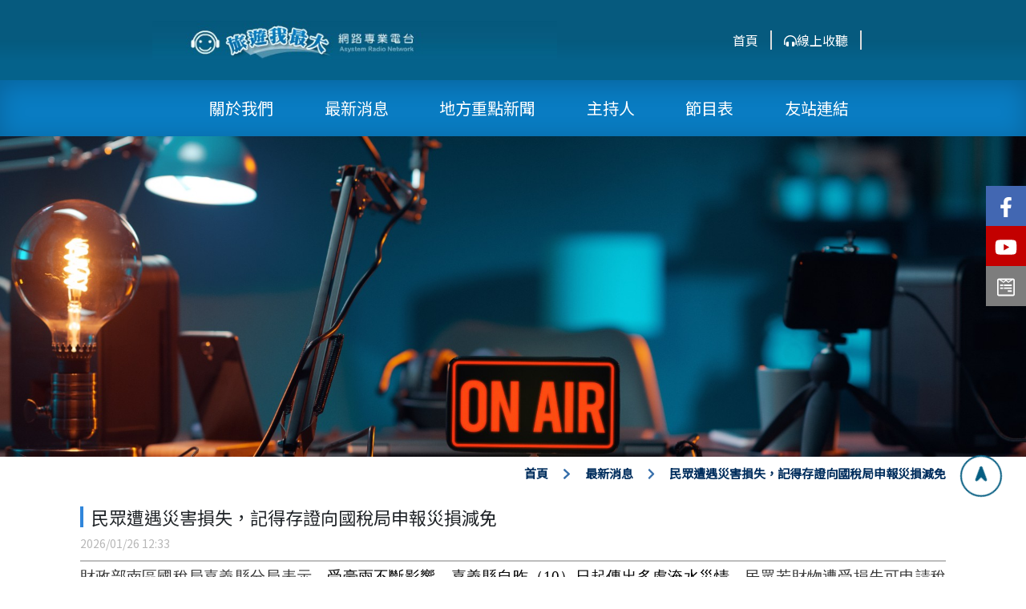

--- FILE ---
content_type: text/html;charset=utf-8
request_url: http://arn-travel.com/news_ii.html?ID=671
body_size: 12404
content:
<!DOCTYPE html>
<html lang="zh-Hant-TW">
<head>
	<meta http-equiv="X-UA-Compatible" content="IE=edge">
	<meta name="viewport" content="width=device-width, initial-scale=1">
	<title>旅遊我最大-網路專業電台-民眾遭遇災害損失，記得存證向國稅局申報災損減免</title>
	
	<meta name="keywords" content="旅遊我最大、專業、網路電台、電台、廣播、線上收聽、">
	<meta name="description" content="民眾遭遇災害損失，記得存證向國稅局申報災損減免">
	<link rel="icon" href="favicon.ico">
	
	<meta property="og:title" content="旅遊我最大-網路專業電台-民眾遭遇災害損失，記得存證向國稅局申報災損減免"> 
	<meta property="og:description" content="民眾遭遇災害損失，記得存證向國稅局申報災損減免" />
	<meta property="og:type" content="website" />	
	<meta property='og:image' content='favicon.ico' />
	<script src="js/jquery-3.3.1.js"></script>
	<link rel="stylesheet" href="css/bootstrap.css?v=1.0.0.0"/>
	<!--animate-->	
	<link rel="stylesheet" href="css/animate.min.css"/>
	<script src="js/wow.min.js"></script>	
	
	<!-- fontawesome Icon -->
	<script src="https://cdnjs.cloudflare.com/ajax/libs/font-awesome/5.15.4/js/all.min.js" ></script>
	<link rel="stylesheet" href="https://cdnjs.cloudflare.com/ajax/libs/font-awesome/5.15.4/css/all.min.css">
	
	<link rel="stylesheet" href="css/top.css?v=1.0.0.7"/>
	<link rel="stylesheet" href="css/style.css?v=1.0.0.12"/>
	<link rel="canonical" href="http://arn-travel.com/news_ii.html?ID=671" />
	<script>
		var wow = new WOW({
		boxClass: 'wow',            // 欲套用wow.js的class                      (預設wow)
		animateClass: 'animated',   // 欲修改設定animat.css 的類別名稱            (預設animated)
		offset: 100,                  // 當用戶滾動並到達這個距離時才開始執行動畫      (預設是0)
		mobile: true,               // 是否在行動裝置上執行動畫                   (預設是true)
		live: true                  // 非同步產生的內容是否要套用                 (預設是true)
		});
		wow.init();
	</script>
	<script type="text/javascript">

	var _gaq = _gaq || [];
	_gaq.push(['_setAccount', 'UA-25946897-49']);
	_gaq.push(['_trackPageview']);
	
	(function() {
		var ga = document.createElement('script'); ga.type = 'text/javascript'; ga.async = true;
		ga.src = ('https:' == document.location.protocol ? 'https://ssl' : 'http://www') + '.google-analytics.com/ga.js';
		var s = document.getElementsByTagName('script')[0]; s.parentNode.insertBefore(ga, s);
	})();
	
	</script>
	
	<!-- Google tag (gtag.js) -->
	<script async src="https://www.googletagmanager.com/gtag/js?id=G-88439GML37"></script>
	<script>
	  window.dataLayer = window.dataLayer || [];
	  function gtag(){dataLayer.push(arguments);}
	  gtag('js', new Date());

	  gtag('config', 'G-88439GML37');
	</script> 	
	<link rel="stylesheet" href="css/jquery.fancybox.min.css"/>
<style>

</style>
</head>
<body>
	<style>

</style>
<a href="#" id="back-to-top" title="Back to top" style="">
	<i class="fas fa-location-arrow"></i>
</a>

<div class="fixed_right">
		<div class="fixed_right_icon fixed_right_facebook">
		<a href="https://www.facebook.com/yes521" class="" target="_blank"><i class="fab fa-facebook-f"></i></a>
	</div>
			<div class="fixed_right_icon fixed_right_youtube">
		<a href="https://www.youtube.com/channel/UCJ6VqHL1IMboIdZENOYJIGw" class="" target="_blank"><i class="fab fa-youtube"></i></a>
	</div>
		<div class="fixed_right_icon fixed_right_mail">	
		<a href="contact.html#contact_form" class=""><i class="fab fa-wpforms"></i></a>
	</div>
	<div class="fixed_right_on_off">
		<a href="javascript:void(0);" class=""><i class="fas fa-ellipsis-h"></i></a>
	</div>
</div>

<div style="background-color: #055d81;background-image: linear-gradient(to bottom, #065a7e,#065a7e,#065a7e,#05628b, #05628b);">
	<div class="header_top">
		<div class="logo">
			<a href="/">
				<img src="images/img/p2-1.jpg" title="旅遊我最大">
			</a>
		</div>
		<div class="header_top_right">
			<div class="link">
				<a href="/" class="home_link">首頁</a>
			</div>
			<div class="link">
				<a href="programme_list.html" class="home_link"><i class="fas fa-headphones-alt"></i>線上收聽</a>
			</div>
		</div>
	</div>
</div>

<div class="header_menu">
	<div class="header_menu_w">
		<ul>	
			<li	class=""><a href="about.html" class="header_menu_link">關於我們</a></li>
			<li	class=""><a href="news.html" class="header_menu_link">最新消息</a></li>
			<li	class=""><a href="news.html?cID=2" class="header_menu_link">地方重點新聞</a></li>
			<li	class=""><a href="host.html" class="header_menu_link">主持人</a></li>
			<li	class="">
				<a class="header_menu_link" href="programme_list.html">節目表</a>
				<div class="header_menu_down">
					<div class="header_menu_down_box">
						<a href="programme_list.html" class="header_menu_down_link">總覽</a>
						<a href="programme.html?cID=15" class="header_menu_down_link">2025春節特別節目</a><a href="programme.html?cID=14" class="header_menu_down_link">2024春節特別節目</a><a href="programme.html?cID=13" class="header_menu_down_link">看海聽聲</a><a href="programme.html?cID=12" class="header_menu_down_link">閩台古厝</a><a href="programme.html?cID=11" class="header_menu_down_link">2023春節特別節目</a><a href="programme.html?cID=10" class="header_menu_down_link">文化遺產在福建系列</a><a href="programme.html?cID=9" class="header_menu_down_link">台灣鄉民曆</a><a href="programme.html?cID=8" class="header_menu_down_link">姐的美好食光</a><a href="programme.html?cID=7" class="header_menu_down_link">天文Know Idea</a><a href="programme.html?cID=6" class="header_menu_down_link"> 老無老，逗陣快樂向前行</a><a href="programme.html?cID=5" class="header_menu_down_link">55+你我齡距離</a>					</div>
				</div>
			</li>
			<li	class=""><a href="links.html" class="header_menu_link">友站連結</a></li>	
		</ul>
		
		<div class="bar"><div></div></div>
	</div>
</div>
	<div class="top_banner">
		<img src="http://www.arn-travel.com/upload/banner/202203100951479FQ6.jpg">
	</div>
	
	<div class="container_box" style="margin-bottom: 20px;">
		<div class="route " data-kui-anim="fadeInUp" style="opacity: 1;">
			<a href="/"> 首頁</a>			<span><i class="fa fa-chevron-right"></i> </span>
			<a href="news.html">最新消息</a>
			<span><i class="fa fa-chevron-right"></i></span>
			民眾遭遇災害損失，記得存證向國稅局申報災損減免		</div>
				
		<h1 class="news_ii_title">民眾遭遇災害損失，記得存證向國稅局申報災損減免</h1>
		<p class="news_ii_time">2026/01/26 12:33</p>
		<div calss="row">
			<div class="news_ii_edit edit">
				<p class="MsoNormal" style="text-align: justify;"><span style="font-family: 微軟正黑體;"><span style="font-size: 14pt; color: #333333; background: white;">財政部南區國稅局嘉義縣分局表示，</span><span style="font-size: 14pt; color: black; background: white;">受豪雨不斷影響，嘉義縣自昨（<span lang="EN-US">10</span>）日起傳出多處淹水災情，</span><span style="font-size: 14pt; color: #333333; background: white;">民眾若財物遭受損失可申請稅捐減免。<br /></span><span lang="EN-US" style="font-size: 14pt; color: #333333;"><br /></span><span style="font-size: 14pt; color: #333333; background: white;">該分局說明，納稅義務人本人、配偶或受扶養親屬所有之財產，因遭受不可抗力之災害損失應於災害發生後<span lang="EN-US">30</span>日內檢具損失清單及證明文件<span lang="EN-US">(</span>如受災財物照片、原始取得憑證、受損財物修復取得之統一發票或收據等<span lang="EN-US">)</span>，向所轄國稅局申請稅捐減免。<br /></span><span lang="EN-US" style="font-size: 14pt; color: #333333;"><br /></span><span style="font-size: 14pt; color: #333333; background: white;">該分局提醒，納稅義務人除了可以臨櫃辦理與書面郵寄申請外，也可採用線上申辦<span lang="EN-US">(https://gov.tw/NE9)</span>，填寫書表後直接上傳災損照片，即完成申請報備，快速又省時；如對災害損失有關稅捐減免規定或報備方式有不明瞭者，除可就近向管轄國稅局所屬分局、稽徵所詢問外，亦可撥打免費服務專線<span lang="EN-US">0800-000-321</span>洽詢。<br /><br /><br /></span></span></p>
<p class="MsoNormal" style="text-align: justify;"><span style="color: #333333;"><span style="font-size: 18.6667px;">🔔 牢記災損減稅三步驟：</span></span></p>
<p class="MsoNormal" style="text-align: justify;"><span style="color: #333333;"><span style="font-size: 18.6667px;">1️⃣拍照存證：第一時間先拍照保存證據！</span></span></p>
<p class="MsoNormal" style="text-align: justify;"><span style="color: #333333;"><span style="font-size: 18.6667px;">2️⃣檢附文件：損失清單及相關證明文件（受災財物照片、維修估價單等）</span></span></p>
<p class="MsoNormal" style="text-align: justify;"><span style="color: #333333;"><span style="font-size: 18.6667px;">3️⃣申請減免：依限向所在地國稅局或地方稅稽徵機關申請（可線上申請）<br /><br /></span></span></p>
<p class="MsoNormal" style="text-align: justify;"><span style="color: #333333;"><span style="font-size: 18.6667px;">➡稅務入口網線上申請：https://gov.tw/NE9</span></span></p>			</div>
		</div>
		
		<div class="poto_img">
			<div class="row">
				<div class="col-md-3">
					<div class="card">
						<div class="photo_card_img">
							<a	href="http://www.arn-travel.com/upload/newsImg/20230911141241zl6b.jpg" 
								data-fancybox="mygallery" 
								data-caption="" 
								title="">
							<img src="http://www.arn-travel.com/upload/newsImg/20230911141241zl6b.jpg" alt="" title="">
							</a>		
						</div>					
					</div>
				</div>	
			</div>		
		</div>
		
		<div class="back_btn">
			<a href="javascript:history.back()">回上一頁</a>
		</div>
	</div>
	
	<div class="footer" style=" background-image: url();">
	<div class="container">
		<div class="col-md-9 col-xs-12" style="padding-top: 50px;">
			<div class="row">
				<div class="col-sm-6 p-0 contact">
					<h3 class="footer_h3_title">聯絡我們</h3>
					<ul>
												<li><a href="tel:05-2755113"><div class="i-con"><i class="fas fa-mobile-alt"></i></div>05-2755113</a></li>
																								<li><a href="https://goo.gl/maps/2jwwvuyAquq5seBU8" target="_blank"><div class="i-con"><i class="fas fa-map-marker-alt"></i></div>嘉義市東區蘭潭里小雅路193號16樓</a></li>
											</ul>
				</div>
				<div class="col-sm-6 p-0 contact">
					<h3 class="footer_h3_title">快速連結</h3>
					<ul class="footer_menu">
						<li><a href="index.html">首頁</a></li>
						<li><a href="about.html">關於我們</a></li>
						<li><a href="news.html">最新消息</a></li>					
						<li><a href="news.html?cID=2">地方重點新聞</a></li>					
						<li><a href="host.html">主持人</a></li>
						<li><a href="programme_list.html">節目表</a></li>
						<li><a href="links.html">友站連結</li>
						<li><a href="contact.html#contact_form">聯絡我們</li>
					</ul>
				</div>
			</div>
			<div class="footer_bottom">
				<p class="Copyright">Copyright © 旅遊我最大 All Rights Reserved. Designed by <a href="https://www.tnn-global.com/">TNN</a><a class="fotter_Designed" href="https://www.tnn-global.com/">TNN</a></p>
			</div>
		</div>
	</div>
</div>

<script src="js/bootstrap.js"></script>
<script src="js/swiper-bundle.min.js"></script>
<script> 

$(function(){
	//點擊bar
    $('.bar').click(function(){
            $(this).toggleClass('active');
            $('.header_menu ul').toggleClass('active');	
        }
    );
});
$(window).scroll(function() {
    if ( $(this).scrollTop() > 300){
        $('#back-to-top').fadeIn("fast");
    } else {
        $('#back-to-top').stop().fadeOut("fast");
    }
});
$('.fixed_right_on_off').click(function(){
	$(".fixed_right").toggleClass('boxoff');
});
</script>	
<script src="js/jquery.fancybox.min.js" ></script>
<script>
</script>
</body>

</html>


--- FILE ---
content_type: text/css
request_url: http://arn-travel.com/css/top.css?v=1.0.0.7
body_size: 7373
content:
.header_top{
	height: 100px;
	width:100%;
	max-width: 900px;
    margin: 0px auto;
    display: flex;
	justify-content: space-between;
}
.header_top .logo{
	margin: auto 0;
}
.header_top .logo img{
	max-height: 100%;
	max-width: 100%;
}
.header_top_right{
    width: 50%;
    display: flex;
    margin: auto 0px;
    justify-content: flex-end;
}
.header_top_right .link{
	margin: auto 0px;
}
.home_link{
	border-right: 2px solid #ddd;
	color: white;
    padding-right: 15px;
    margin-right: 15px;	
	font-weight: 400;
}
.home_link:hover{
	color: #90ccff;	
}
.language_btn{
	display: flex;
}
.language_zh{
	background-color: #008ed6;
    padding: 5px 10px;
    color: white;
    margin: 0px 5px;
}
.language_en{
	background-color: #306a87;
    padding: 5px 10px;
    color: white;
    margin: 0px 5px;
}
@media only screen and (max-width: 800px){
.header_top_right{
	display: none;
}	
	
}
/*top*/

.header{
	width:70%;
	margin: auto;
	display: flex;
    flex-wrap: wrap;
}
.header_logo{
	width:100px;
}
.header_logo img{
	max-width:100%;
	padding: 5px;
}
.header_search{
	width:40%;
	margin: auto;
}
.header_btn_box{
	width:30%;
	margin: auto;
}
.head_search_select{
	width:100%;
	position: relative;
}
.header_btn_row{
	display: flex;
    flex-wrap: wrap;
    justify-content: space-evenly;
}
.header_btn_row .btn1{
	padding: 5px 15px 5px 15px;
	height: 35px;
    border-radius: 18px;
    font-size: 16px;
    font-weight: 700;
    color: #ffffff;
    letter-spacing: 5px;
    background-color: #ed1c24;
}
.header_btn_row .btn2{
	padding: 5px 15px 5px 15px;
	height: 35px;
    border-radius: 18px;
    font-size: 16px;
    font-weight: 700;
    color: #ffffff;
    letter-spacing: 5px;
    background-color: #ed1c24;
}
.header_menu{
	width: 100%;
	background-color: #097cc2;
	box-shadow: inset 0px 5px 30px rgb(0 0 0 / 20%);
}
.header_menu_w{
	display: flex;
	max-width: 1200px;
	margin: auto;
}
.header_menu .header_menu_link{
	color: white;
	font-size: 20px;
	margin-bottom:0px;
	
}
.header_menu ul{
	display: flex;
	justify-content: center;
    flex-wrap: wrap;
    list-style-type: none;
	width:calc(100% - 100px);
	
	margin: 0 auto;
}
.header_menu ul li{
	position: relative;
	width: auto;
    margin-left: 0px;
	padding: 20px 3%;
}
.header_menu ul li:hover{
	 background-color: #3086db;   
}
.header_menu ul li:hover ..header_menu_link{
	color: white;
	
}
.header_menu ul li.active{
	 background-color: #3086db;   
}
.header_menu ul li.active a{
	color: white;
	
}
/*top 摺疊*/
header .bar {
    display: none;
}

@media only screen and (max-width: 800px) {
.header_menu ul{
    position: absolute;
	top: 0;
	width: 100%;
	padding: 0;
	background-color: #097cc2;
	-webkit-transform: translateY(-120%);
    -moz-transform: translateY(-120%);
    -ms-transform: translateY(-120%);
    transform: translateY(-120%);
    z-index: 9;
    -webkit-transition: all .8s ease;
    -moz-transition: all .8s ease;
    -o-transition: all .8s ease;
    -ms-transition: all .8s ease;
    transition: all .8s ease;	    
}	
.header_menu ul.active {
	top: 100px;	
    -webkit-transform: translateY(-0%);
    -moz-transform: translateY(-0%);
    -ms-transform: translateY(-0%);
    transform: translateY(-0%);
    border-top: 1px solid #ddd;
}
.header_menu ul li{
	text-align: center;
	margin-left: 0px;
	padding: 10px 15px;
    width: 100%;
}
.header_menu a{
	
}
.header_menu .bar {
    display: block;
    z-index: 3;
    width: 28px;
    height: 18px;
    position: absolute;
    right: 35px;
    top: 45px;
    -webkit-transform: rotate(0);
    -moz-transform: rotate(0);
    -ms-transform: rotate(0);
    transform: rotate(0);
    -webkit-transition: all .5s ease;
    -moz-transition: all .5s ease;
    -o-transition: all .5s ease;
    -ms-transition: all .5s ease;
    transition: all .5s ease;
}
.header_menu .bar::before {
    content: '';
    background-color: #fff;
    position: absolute;
    height: 1px;
    width: 100%;
    left: 0;
    top: 0;
}
.header_menu .bar div {
    content: '';
    background-color: #fff;
    position: absolute;
    height: 1px;
    width: 100%;
    left: 0;
    top: 50%;
}
.header_menu .bar::after {
    content: '';
    background-color: #fff;
    position: absolute;
    height: 1px;
    width: 100%;
    left: 0;
    bottom: 0;
}
.header_menu .bar.active {
    -webkit-transform: rotate(90deg);
    -moz-transform: rotate(90deg);
    -ms-transform: rotate(90deg);
    transform: rotate(90deg);
}
}
/**/
.top_banner {
	position: relative;
    text-align: center;
    background-position: center;
    background-repeat: no-repeat;
    background-size: cover;
  
    -moz-background-size: cover;
    -webkit-background-size: cover;
    -o-background-size: cover;
}
.top_banner img{
	width:100%;
}
.top_banner_box{
	position: absolute;
    bottom: 5%;
    left: 5%;
}
.top_banner_box .en{
	    font-size: 40px;
    color: white;
    font-weight: 900;
}
.top_banner_box .zh{
	    font-size: 40px;
    color: white;
    font-weight: 900;
}
.masthead_mask {
    width: 100%;
    background: #000000a6;
    position: absolute;
    top: 0;
    height: 100%;
}
.tx-banner-bottom {
    position: absolute;
    z-index: 30;
    bottom: 0px;
    left: 50%;
    margin-left: -38px;
    width: 75px;
    height: 75px;
    border-radius: 50%;
    overflow: hidden;
    background: url(../images/banner-down.png) center center no-repeat;
    cursor: pointer;
}
@media only screen and (max-width: 760px) {
.top_banner_box{
    bottom: 5%;
}	
}

/*第二層*/
.header_menu_down{
	opacity: 0;
	visibility: hidden;
	width: 300px;
    position: absolute;
    top: 70px;
	
    left: 120%;

    right: -2.8%;
    margin-top: 0px;
    padding-top: 0px;
    -webkit-transition: opacity .3s,visibility .3s;
    transition: opacity .3s,visibility .3s;
    -webkit-transform: translateX(-50%);
    transform: translateX(-50%);
	z-index: 9;
}
.header_menu_down_box{
	display: flex;
    flex-wrap: wrap;
    position: relative;
    padding: 15px 20px;
    border-radius: 0px;
    background-color: #fff;
    -webkit-box-shadow: rgb(0 0 0 / 50%) 0 5px 12px;
    box-shadow: rgb(0 0 0 / 50%) 0 5px 12px;
}
.header_menu_down_box:before {
    content: "";
    position: absolute;
    /* right: 0; */
    bottom: 100%;
    left: 0px;
    width: 0;
    height: 0;
    margin: auto;
    border-color: transparent transparent #fff;
    border-style: solid;
    border-width: 0 15px 13px;
}
.header_menu_down_link{
	width: 100%;
    display: block;
    margin: 8px 4px;
    padding: 5px;
    font-weight: 600;
    text-decoration: none;
    color: #000000;
}
.header_menu ul li:hover .header_menu_down {
    opacity: 1;
    visibility: visible;
}
@media only screen and (max-width: 800px) {
.header_menu_down{
	width: 100%;
	left:0px;
   -webkit-transform: translateX(0%);
    transform: translateX(0%);
}
.header_menu ul li:hover .header_menu_down {
    opacity: 1;
    visibility: visible;
	 position: relative;
    top: 0px;
    right: 0px;
}
.header_menu_down_box:before{
	    display: none;
}	
}

--- FILE ---
content_type: text/css
request_url: http://arn-travel.com/css/style.css?v=1.0.0.12
body_size: 25363
content:
@import url(https://fonts.googleapis.com/earlyaccess/cwtexfangsong.css);
@import url('https://fonts.googleapis.com/css2?family=Noto+Sans+TC');

/*stlye*/
a {text-decoration: none;}
a:hover{text-decoration:none;}
body, html {
    scroll-behavior: smooth;
    font-family: 'Noto Sans TC', sans-serif;
}
.container_box{
	width: 100%;
    max-width: 1100px;
	margin: auto;
	padding: 10px;
}
.btn_link_box {
    width: 100%;
    text-align: center;
    padding: 40px 0px 0px 0px;
    border-top: 1px solid #c5c5c5;
    font-size: 22px;
}
.btn_link{
    display: inline-block;
    vertical-align: middle;
    margin-left: 0.625rem;
    line-height: 1;
    padding: 10px 20px;
    -webkit-border-radius: 3px;
    -moz-border-radius: 3px;
    border-radius: 3px;
    border: 1px solid #055d81;
    background: #055d81;
    color: #fff;
}
#number{
	counter-reset: section;
}
.span_number {
	font-size: 80px;
    position: relative;
    border-radius: 50%;
    padding: 20px 40px;
    color: #0977ba;
    background-color: #f4f6ee;
}
.span_number:before {
    counter-increment: section;
    content: counter(section);
}
#back-to-top {
    position: fixed;
    bottom: 100px;
    right: 30px;
    z-index: 100;
    width: 52px;
    height: 52px;
    text-align: center;
    line-height: 40px;
    background: #ffffff;
    color: #055d81;
    cursor: pointer;
    border: 0;
    border-radius: 50%;
    text-decoration: none;
    transition: opacity 0.2s ease-out;
    font-size: 18px;
    padding-top: 3px;
    border: 2px solid #055d81;
    transform: rotate(-45deg);
}
/*頁碼*/
.manu {
    clear: both;
    text-align: center;
    color: #999999;
    font-size: 12px;
    font-family: 'Open Sans', sans-serif;
    padding-top: 10px;
    margin-top: 30px;
    margin-bottom: 10px;
}
.manu .disabled {
    padding: 6px 10px;
    border: #d3d3d3 1px solid;
    COLOR: #222222;
    margin: 0 2px;
}
.manu .current {
    COLOR: #000000;
    padding: 6px 10px;
    border: #e3e3e3 1px solid;
    BACKGROUND: #f2f2f2;
    margin: 0 2px;
}
.manu a {
    border: #d3d3d3 1px solid;
    margin: 0 2px;
    padding: 6px 10px;
    overflow: hidden;
    color: #222222;
    line-height: 3;
}
/*路徑*/
.route{
	width:100%;
	margin-bottom: 30px;
	font-weight: 600;
	font-size: 15px;
	color: #022F5E;	
	text-align: end;
}
.route a{
    color: #022F5E;
}
.route a:hover{
    color: #034e9e;
}
.route span{
	margin:0px 1em;
	color: #376FAB;	
}
/*右側按鈕固定*/
.fixed_right{
	overflow: hidden;
	position: fixed;
    bottom: 40%;
    right: 0px;
    z-index: 10;
    width: 50px;
    height: auto;
    text-align: center;
    line-height: 40px;
    
    color: #9ba47b;
    cursor: pointer;
    border: 0;
    text-decoration: none;
    transition:  0.2s ;
    font-size: 25px;
    padding-top: 10px;
    padding-bottom: 10px;
	 transition: all 0.2s ease-in;

}

.fixed_right_icon{
	position: relative;
	right: 0px;
	width:100%;
	padding: 5px;
	transition: all 0.2s ease-in;
}
.fixed_right.boxoff .fixed_right_icon{
	right: -50px;
}
.fixed_right_icon a{
	color: white;	
}
.fixed_right_on_off{
	position: relative;
	background-color: #bfbfbf;
    right: -50px;

    transition: all 0.2s ease-in;
}
.fixed_right_on_off a{
	color: white;
}
.fixed_right:hover .fixed_right_on_off{
	right: 0px;
}
.fixed_right_facebook{
	background-color: #4267B2;
}
.fixed_right_line{
	background-color: #00c300;
}
.fixed_right_youtube{
	background-color: #c30000;
}
.fixed_right_mail{
	background-color: #7d7d7d;
}


@media only screen and (max-width: 760px) {
.fixed_right {
	font-size: 25px;
	bottom: 150px;
	width: 50px;
}
.fixed_right a{
	padding: 2px;
}	
}
/*編輯器*/
.edit{
	font-size:16px;
	font-weight:400;
	line-height:2;

}
.edit iframe{
	max-width:100%;
}
.edit table{
	max-width:100%;
}
.edit img{
	max-width:100%;
	height:auto;}
.edit ul{
	list-style-type: disc;
	padding-left: 1.5rem;
}
.edit table td{
	padding:5px;
	border: 1px solid rgba(0,0,0,.2);
}
/*頁面標題*/
.page_title_ch, .page_title_en {
    display: flex ;
    justify-content: center ;
    align-items: center ;
}
.page_title_en {
	letter-spacing: 4px;
}
.page_title_ch .text1 {
    display: inline-block;
    font-weight: 900;
    font-family: 'Noto Serif TC', serif;
	position: relative;
    box-sizing: border-box;
    word-wrap: break-word;
    word-break: normal;
	z-index: 0;
}
.page_title_ch .text1::before {
    content: "";
    display: block;
    width: calc(100% + 12px);
    height: 13px;
    background-color: #055d81;
    position: absolute;
    left: -6px;
    bottom: 5px;
    z-index: -1;
}
/*banner*/
.top_banner {
	position: relative;
    text-align: center;
    background-position: center;
    background-repeat: no-repeat;
    background-size: cover;
  
    -moz-background-size: cover;
    -webkit-background-size: cover;
    -o-background-size: cover;
}
.top_banner img{
	width:100%;
}
.top_banner_box{
	position: absolute;
    bottom: 5%;
    left: 5%;
}
.top_banner_box .en{
	    font-size: 40px;
    color: white;
    font-weight: 900;
}
.top_banner_box .zh{
	    font-size: 40px;
    color: white;
    font-weight: 900;
}
.masthead_mask {
    width: 100%;
    background: #000000a6;
    position: absolute;
    top: 0;
    height: 100%;
}
.tx-banner-bottom {
    position: absolute;
    z-index: 30;
    bottom: 0px;
    left: 50%;
    margin-left: -38px;
    width: 75px;
    height: 75px;
    border-radius: 50%;
    overflow: hidden;
    background: url(../images/banner-down.png) center center no-repeat;
    cursor: pointer;
}
@media only screen and (max-width: 760px) {
.top_banner_box{
    bottom: 5%;
}	
	
}
/*首頁關於*/
.index_about_box {
    padding: 20px;
}
.index_about_box .text{
	line-height: 2.5;
    overflow: hidden;
    text-overflow: ellipsis;
    display: -webkit-box;
    -webkit-box-orient: vertical;
    -webkit-line-clamp: 6;
}
.index_news_content_box{
    margin: auto;
    padding: 20px 0px;
}
.index_about_link{
    position: relative;
	color: white;
    padding: 15px 20px;
    background: #008ed6;
    display: inline-grid;
	overflow: hidden;
}
.index_about_link span{
	color: white;
    z-index: 2;
}
.index_about_link:before{
	    content: "";
    position: absolute;
    left: -5%;
    top: 0;
    display: block;
    z-index: 1;
    background: #000;
    width: 0%;
    height: 100%;
    -webkit-transform: skewX(-10deg);
    transform: skewX(-10deg);
    transition-property: width 0.3s;
    -moz-transition: width 0.3s;
    -webkit-transition: width 0.3s;
    -o-transition: width 0.3s;
}
.index_about_link:hover:before{
	width: 110%;
}
/*首頁最新消息*/
.index_news_content_title{
	margin-bottom:30px;
}
.index_news_content_title .en{
	font-size: 16px;
	letter-spacing: 1px;
	margin-bottom: 0px;
    display: block;
}
.index_news_content_title .ch{
    font-size: 25px;
    font-weight: bold;
    display: block;
}
.index_news_content_img{
	padding-right: 0px;
	padding-left:0px;
	background-size: cover;
    background-repeat: no-repeat;
}

.index_news_content_list{
	background-color:#E2E7EA;
	padding: 30px 40px 40px 40px;
}
.index_news_content_list .more{
	text-align: right;
}
.index_news_content_list .more a{
	color: #28444F;
}
.index_news_content_row{
	display: flex;
	border-bottom: 1px solid #c9c9c9;
	padding-top: 5px;
    padding-bottom: 5px;
	color: #055d81;
}
.index_news_content_row:hover{
	color:#055d81;
}
.index_news_content_date{
	width: 80px;
   
	text-align: center;
}
.index_news_content_date .day{
	display: block;
	font-weight: 600;
	font-size: 1.5rem;
	margin-bottom:-10px;
}
.index_news_content_date .month{
	color: #7a7a7a;
    font-size: 14px;
}
.index_news_content_class{
	width:85px;
	margin:auto;
}
.index_news_content_class span{
	color:white;
	border-radius: 5px;
	padding:5px 5px 5px 5px;
	letter-spacing: 3px;
	background: #055d81;
}
.index_news_content_headline{
	margin: auto;
	width: calc(100% - 165px);
}
.index_news_content_headline span{
	overflow: hidden;
    text-overflow: ellipsis;
    display: -webkit-box;
    -webkit-box-orient: vertical;
    -webkit-line-clamp: 1;
}
@media only screen and (max-width: 760px){
.index_news_content_row{
	border-bottom: 1px dashed #c9c9c9;
}
.index_news_content_date{
	width:62px;
}
.index_news_content_class span{
	border-radius: 3px;
    padding: 5px 4px 5px 7px;
    letter-spacing: 4px;
    font-size: 13px;
}
.index_news_content_headline{
	margin-left: 0px;
}
.index_news_content_headline span{
	font-size: 15px;
}
.index_news_content_title .ch{
	font-size:20px;
}
.index_news_content_img{
	display: none;
}
.index_news_content_box{
	width: 90%;
}
.index_news_content{
	margin-top:30px;
	
}
.index_news_content_list{
	padding: 15px 20px 40px 20px;
	border-radius:10px;
}	
}

/*計數器*/
.index_number{
	font-size: 300%;
    color: #66AC0C;
    margin-right: 50px;
    font-weight: normal;
    position: relative;
    z-index: 99;
}
.index_pd_box{
	background-color: #F4F6EE;
    padding: 0 0 20px 0;
    margin-bottom: 100px;
}
.index_pd_item {
	position: relative;
    width: 100%;
    margin: 0 auto;
    max-width: 1200px;
}
.index_pd_item h2{
	position: relative;
    top: -25px;
}
.index_pd_item_img{
	padding:10px;
}
.index_pd_item_img img{
	width:100%;
}
.index_pd_item_txt h3{
	color:#0977ba;
    font-size: 150%;
    margin-bottom: 20px;
}
.index_pd_item_txt ul li {
    list-style: none;
	list-style: none;
    font-size: 18px;
    margin: 10px;
}
/*節目表分類*/
.programme_list_item{
	width: 100%;
    display: flex;
    flex-wrap: wrap;
    border-bottom: 1px solid rgb(0 0 0);
    padding: 10px;
}
.programme_list_item .img{
	width: 300px;
}
.programme_list_item .img img{
	max-width:100%;
	border: 3px solid rgb(47 47 47);
    padding: 3px;
}
.programme_list_item .text{
	width:calc(100% - 300px);
	padding: 0px 30px;
	color: #2f2f2f;	
}
.programme_list_item .text h2{
	font-size: 22px;
  
}
.programme_list_item .text h3{
	font-size: 18px;
}
.programme_list_item .text p{
	font-size: 16px;
	margin-bottom: 0px
}
.programme_list_item:hover .img img{
	border: 3px solid rgb(9 118 185);
}
.programme_list_item:hover .text h2{
	color: #0977ba;
}
@media only screen and (max-width: 760px) {
.programme_list_item .img{
	width:100%;
}
.programme_list_item .text{
	width:100%;
}
.programme_list_item .text p{
    overflow: hidden;
    text-overflow: ellipsis;
    display: -webkit-box;
    -webkit-box-orient: vertical;
    -webkit-line-clamp: 4;
}	
}
/*節目表*/
.programme_item {
	box-shadow: 0 0 7px 3px rgb(0 0 0 / 33%);
    background-color: #F8F8F7;
    margin-bottom: 15px;
}
.programme_item .title{
	font-size: 15px;
    color: #ffffff;
    background-color: #055d81;
    padding: 5px 10px;
    line-height: 1.5;
    margin-bottom: 0;
	height: 52px;
	overflow: hidden;
    text-overflow: ellipsis;
    display: -webkit-box;
    -webkit-box-orient: vertical;
    -webkit-line-clamp: 2;

}
.programme_item .time{
	margin-bottom: 0;
    border-bottom: 1px solid #c9c9c9;
	padding: 5px 10px;
}
.programme_item .language{
	margin-bottom: 0;
    border-bottom: 1px solid #c9c9c9;
	padding: 5px 10px;
}
.programme_item .listen{
	padding: 5px;
}
.programme_item .listen a{
	display: block;
    background-color: #055d81;
    color: white;
    text-align: center;
    border-radius: 5px;
    padding: 5px 0px;
	letter-spacing: 3px;
}
.programme_item .listen a:hover{
	background-color: #055d81;
}
/*內頁*/
.news_ii_title{
	font-size: 30px;
    border-left: 4px solid #3086db;
    padding: 0px 10px;
}
.news_ii_time{
	font-size: 14px;
    margin: 10px 0px;
    color: #b7b7b7;
}
.news_ii_edit{
	border-top: 2px solid #bdbdbd;
	border-bottom: 2px solid #bdbdbd;
}
/*回上一頁*/
.back_btn{
	margin-top:20px;
	text-align: end;
}
.back_btn a{
	display: inline-block;
    vertical-align: middle;
    margin-left: 0.625rem;
    line-height: 1;
    padding: 8px 20px;
    -webkit-border-radius: 3px;
    -moz-border-radius: 3px;
    border-radius: 3px;
	border: 1px solid #055d81;
    background: #055d81;
    color: #fff;
}

/*最新消息*/
.news_box{
	display: flex;
    flex-wrap: wrap;
}

.news_item {
    display: flex;
    flex-wrap: wrap;
	padding: 20px 10px 20px 10px;
    border-bottom: 2px solid #ddd;
}
.news_item:hover{
	background: aliceblue;

}

.news_item .img{
	background-repeat: no-repeat;
    background-size: contain;
    background-position: center;
    height: 200px;
    width: 200px;
}
.news_item .text {
	width: calc(100% - 200px);
	padding: 20px;
}
.news_item .text .title{
	font-size: 22px;
	color: #000000;
	overflow: hidden;
    text-overflow: ellipsis;
    display: -webkit-box;
    -webkit-box-orient: vertical;
    -webkit-line-clamp: 1;
}
.news_item .text .time {
	color: #009900;
}
.news_item .text .txt{
	color: #afafaf;
    line-height: 2.5;
    overflow: hidden;
    text-overflow: ellipsis;
    display: -webkit-box;
    -webkit-box-orient: vertical;
    -webkit-line-clamp: 2;
	max-height: 90px;
}
.news_item .text .txt img{
	display: none
}
.news_item .text .txt a{
	color: #afafaf;
}
@media only screen and (max-width: 560px){
.news_box a{width:50%;}	
.news_item{
	padding: 20px 5px 20px 5px;
	border-bottom: 0px solid #ddd;
}
.news_item .img{
	width: 100%;
	height: 115px;
}
.news_item .text .title{
	height: 65px;
	font-size: 18px;
    color: #000000;
    overflow: hidden;
    text-overflow: ellipsis;
    display: -webkit-box;
    -webkit-box-orient: vertical;
    -webkit-line-clamp: 3;
}

.news_item .text{
	padding: 5px;
	width:100%;
	border-bottom: 2px solid #ddd;
}

	
.news_item .text .time, .news_item .text .txt{
	display: none;
}
}
/*最新消息內頁*/
.news_ii_title{
	font-size: 22px;
    border-left: 4px solid #3086db;
    padding: 0px 10px;
}
.news_ii_time{
	font-size: 14px;
    margin: 10px 0px;
    color: #b7b7b7;
}
.news_ii_edit{
	border-top: 2px solid #bdbdbd;
	border-bottom: 2px solid #bdbdbd;
}
/*相簿*/
.poto_img{
	margin-top:20px;
}
.photo_card_img{
	padding:5px;
}
.photo_card_img a img{
	width:100%;
}
/*主持人*/
.host_box{
	display: flex;
    flex-wrap: wrap;
}
.host_item{
	width: calc(100% / 2);
	padding: 10px;
}
.host_item_title{
	background-color: #ffffcc;
    padding: 2px 10px;
}
.host_item_title h2{
    font-size: 20px;
    color: #663300;	
}
.host_item_row{
	display: flex;
    flex-wrap: wrap;
}
.host_item_row .img{ 
	width:200px;
	
}
.host_item_row .img img{
	max-width:100%;
}
.host_data{
	width:calc(100% - 200px);
}
.host_data_row{
	width: 100%;
    display: flex;
    padding: 0px 5px;
    margin: 10px 0px;
}
.host_data_row .title{
	width: 110px;
    color: green;
}
.host_data_row .text{
	width: calc(100% - 110px);
    color: #919191;
}
@media only screen and (max-width: 1200px) {
.host_item {
    width: 100%;
}
}
@media only screen and (max-width: 760px) {
.host_item_row{
	justify-content: center;
}
.host_data{
	width:100%;
}
}
/*footer*/
.footer {
    background: #2f2f2f;
   
    background-repeat: no-repeat;
    background-position: center right;
    background-size: 750px;
    /* padding: 60px 0 20px; */
    color: #d5d5d5;
    /* border-top: 4px solid #fff; */
    position: relative;
    float: left;
    width: 100%;
}
.footer_h3_title{
	border-left: 5px solid rgb(9 119 186);
    padding-left: 20px;
}
.footer .contact ul {
    margin: 20px 0 30px;
    padding: 0;
}
.footer .contact li {
    list-style-type: none;
    line-height: 1.8;
    font-size: 16px;
    color: #fff;
    margin-bottom: 10px;
}

.footer .contact li a{
	display: flex;
	color: #fff;
}
.footer .contact li .i-con{
	width: 35px;
    position: relative;
    margin-right: 15px;
}
.footer .contact li .i-con:after {
    content: "|";
    position: absolute;
    top: -2px;
    right: 0;
}
.footer .contact li:hover a .i-con{
	color: #0977ba;
}
.footer .contact  .footer_menu {
	display: flex;
    flex-wrap: wrap;
}
.footer .contact  .footer_menu li{
	width: 50%;
}
.footer .contact  .footer_menu li a{
	color: #fff;
}
.footer_bottom{
    padding-top: 30px;
    border-top: 5px solid #484848;
    color: #cfcfcf;
    margin-top: 30px;
    float: left;
    width: 100%;
    padding-bottom: 20px;
}
.footer_bottom .Copyright {
    font-size: 14px;
    line-height: 1.5;
    float: left;
}
.footer_bottom .Copyright a{
    color: #cfcfcf
}
.footer_bottom .Copyright a.fotter_Designed{
    color: #ffffff00;
}
/*programme*/
.programme_title{
	font-size: 36px;
    line-height: 38px;
    font-weight: 400;
}
.programme_info{
	color: #eb8a1c;
    border-bottom: solid 1px #eb8a1c;
    padding-top: 20px;
    padding-bottom: 6px;
    text-align: left;
    font-weight: 400;
    font-size: 18px;
}
.programme_text{
	overflow: hidden;
    height: 90px;
    position: relative;
    text-align: left;
}
.programme_text:before {
    content: "";
    position: absolute;
    bottom: 0;
    left: 0;
    right: 0;
    height: 20px;
    box-shadow: inset 0 -20px 20px -10px #fff;
}
.programme_text.open {
    height: initial;
}
.programme_off_on{
	text-align: center;
    height: 9px;
    border-bottom: solid 1px #999;
    margin: 10px 0 30px;
    cursor: pointer;
}
.programme_off_on span{
    font-size: 14px;
    font-weight: 400;
    color: #999;
    background-color: #fff;
    padding: 0 10px;
}
.programme_off_on.open i{
	transform: rotate(180deg);
}

.programme_item_box{
	position: relative;
	width:100%;
	border-bottom: solid 1px #999;
	padding: 10px 0px;
}
.programme_item_data{
	width:80%;
}
.programme_item_data::before{
	position: absolute;
	top: 35%;
    right: 0;
	font-family: 'Font Awesome 5 Free';
    font-weight: 900;
	font-size: 30px;
	content: "\f04b";
    color: #055d81;
    line-height: 30px;
	
}
.programme_item_data .title{
	font-size: 18px;
	color: black;
}
.programme_item_data .time{
	color: #b9b9b9;
}
.programme_item_data .language{
	color: #b9b9b9;
}
.programme_item_box:hover .programme_item_data .title{
	color: #055d81;
}

/*loading*/
.loader{
	display: none;
	font-size: 40px;
    text-align: center;
    margin-top: 20px;
	-webkit-animation: spin 2s linear infinite; /* Safari */
	animation: spin 2s linear infinite;
}
.loading{
	    display: block;
}
/* Safari */

@-webkit-keyframes spin {
  0% { -webkit-transform: rotate(0deg); }
  100% { -webkit-transform: rotate(360deg); }
}

@keyframes spin {
  0% { transform: rotate(0deg); }
  100% { transform: rotate(360deg); }
}

/*聯絡我們*/

.contact_box01 {
	display: -moz-flex;
    display: -webkit-flex;
    display: -ms-flex;
    display: flex;
	-webkit-justify-content: space-between;
	justify-content: space-between;
	-webkit-flex-wrap: wrap;
    flex-wrap: wrap;
	width:100%; 
	padding:0px;
	margin-top:0px;
	color: #161616; 
	-webkit-font-smoothing: antialiased;
	font-smoothing: antialiased;
	word-wrap: break-word;
	font-size: 0.9375rem;
	letter-spacing: 0.1em;
	line-height: 1.8;}
.contact_box02{color:#838383}
.contact_box01 .contact_box01a{
	display:block; 
	width:calc(100% / 2 - 15px); 
	padding:0px;
	position: relative;
	min-height: 1px;}
.contact_box01 .contact_box01b{
	display:block; 
	width:100%; 
	padding:0px;
	position: relative;
	min-height: 1px;}
.contact_box01a .contact_box02,.contact_box01b .contact_box02{
	position: relative; 
	padding-top: 15px;    
	padding-bottom: 15px;
	margin-bottom: 15px;}
.contact_box02 input[type="text"]{ 
	-webkit-transition: all 400ms cubic-bezier(0.165, 0.84, 0.44, 1);
    -moz-transition: all 400ms cubic-bezier(0.165, 0.84, 0.44, 1);
    -o-transition: all 400ms cubic-bezier(0.165, 0.84, 0.44, 1);
    transition: all 400ms cubic-bezier(0.165, 0.84, 0.44, 1);
    -webkit-transition-timing-function: cubic-bezier(0.165, 0.84, 0.44, 1);
    -moz-transition-timing-function: cubic-bezier(0.165, 0.84, 0.44, 1);
    -o-transition-timing-function: cubic-bezier(0.165, 0.84, 0.44, 1);
    transition-timing-function: cubic-bezier(0.165, 0.84, 0.44, 1);
	display: block;width: 100%;height: 34px;padding: 8px 12px 8px 0px;
	font-size: 0.875rem;
	line-height: 1.5;
	color: #333333;
	background:none; 
	border:0px;
	border-bottom: 2px solid #dddddd; 
	-webkit-appearance: textfield;
	-webkit-rtl-ordering: logical;
	-webkit-user-select: text;}
/*
.contact_box02 textarea{  
	resize: none;    
	text-rendering: auto;
    overflow: hidden;
    height: 40px;
	webkit-transition: all 400ms cubic-bezier(0.165, 0.84, 0.44, 1);
    -moz-transition: all 400ms cubic-bezier(0.165, 0.84, 0.44, 1);
    -o-transition: all 400ms cubic-bezier(0.165, 0.84, 0.44, 1);
    transition: all 400ms cubic-bezier(0.165, 0.84, 0.44, 1);
    -webkit-transition-timing-function: cubic-bezier(0.165, 0.84, 0.44, 1);
    -moz-transition-timing-function: cubic-bezier(0.165, 0.84, 0.44, 1);
    -o-transition-timing-function: cubic-bezier(0.165, 0.84, 0.44, 1);
    transition-timing-function: cubic-bezier(0.165, 0.84, 0.44, 1);
    display: block;   
	width: 100%;    
	padding: 8px 12px 8px 0px;    
	font-size: 0.875rem;    
	line-height: 1.5;    
	color: #333;  
	background:none;
    border: none;    
	border-bottom: 2px solid #dddddd;
	-webkit-appearance: textarea;
    -webkit-rtl-ordering: logical;
    -webkit-user-select: text;
    flex-direction: column;
    white-space: pre-wrap;
    word-wrap: break-word;}
*/
.contact_box02 textarea {
  
    text-rendering: auto;
    overflow: hidden;
    display: block;
    width: 100%;
    padding: 3px 12px 3px 0px;
    font-size: 0.875rem;
    line-height: 1.5;
    color: #333;
    background: none;
    border: none;
    border-bottom: 2px solid #dddddd;
    -webkit-appearance: textarea;
    -webkit-rtl-ordering: logical;
    -webkit-user-select: text;
    flex-direction: column;
    white-space: pre-wrap;
    word-wrap: break-word;
}
.contact_box02 label{
	position: absolute;
	left: 0px;top: 15px;
	color: #838383;
	font-weight: normal;
    -webkit-transition: all 400ms cubic-bezier(0.165, 0.84, 0.44, 1);
    -moz-transition: all 400ms cubic-bezier(0.165, 0.84, 0.44, 1);
    -o-transition: all 400ms cubic-bezier(0.165, 0.84, 0.44, 1);
    transition: all 400ms cubic-bezier(0.165, 0.84, 0.44, 1);
    -webkit-transition-timing-function: cubic-bezier(0.165, 0.84, 0.44, 1);
    -moz-transition-timing-function: cubic-bezier(0.165, 0.84, 0.44, 1);
    -o-transition-timing-function: cubic-bezier(0.165, 0.84, 0.44, 1);
    transition-timing-function: cubic-bezier(0.165, 0.84, 0.44)}
.contact_box02 b{
	color: #838383;
	font-weight: normal; 
	display:block; 
	margin-bottom:5px;}
.contact_box02 label small,.contact_box02 b small{
	color: #f00 !important;}
.contact_box02 input[type="text"]:focus,.contact_box02 textarea:focus{
	border-bottom:3px solid #A47836}
.contact_box02 input[type="text"]:focus+label,.contact_box02 textarea:focus+label{
	top:-15px; 
	font-size:0.875rem; 
	color:#A47836}
.contact_box{
	width: 100%;
    max-width: 1440px;
	margin: auto auto 20px auto;
	padding: 15px;
}
.me_btn01 {
    width: 100%;
    margin-top: 0%;
	text-align: center;
}
.me_btn01 a {
    display: inline-block;
    padding: 10px 50px;
    margin: 5px;
    font-size: 14px;
	background: #606F75;
    color: #ffffff;
    cursor: pointer;
    letter-spacing: 1px;
    border-radius: 5px;
}
.contact_check_theme{

}
.contact_check_theme small{
	color:red;	
}
.contact_check_theme .form-check-label{
	top: 15px;
    font-size: 0.875rem;
    color: rgb(131, 131, 131);
}
@media only screen and (max-width: 760px){
.contact_check_theme{
	margin-bottom:20px;
}
.contact_check_theme .form-check-label{
}
}
@media only screen and (max-width: 599px){
.me_btn01 {
	text-align: left;
}
.me_btn01 a{
	padding: 10px 30px;
}
.contact_box01 .contact_box01a {
    width: 100%;
}
}

.contact_page_tltle{
	margin-bottom: 35px;
}
.container_cp_name{
	margin-bottom: 10px;
    padding: 15px;
    font-size: 20px;
    font-weight: bold;
    color: #412713;
    border-bottom: 1px solid #ccc;
}
.container_ul{
	list-style-type: none;
    line-height: 1.8;
    font-size: 16px;
    margin-bottom: 10px;
}
.container_ul li{
	list-style-type: none;
    line-height: 1.8;
    font-size: 16px;
    color: #fff;
    margin-bottom: 10px;
}
.container_ul li a{
	display: flex;
    color: #717171;
}
.container_ul li .i-con{
	width: 35px;
    position: relative;
    margin-right: 15px;
}
.container_ul li .i-con:after{
	content: "|";
    position: absolute;
    top: -2px;
    right: 0;
}